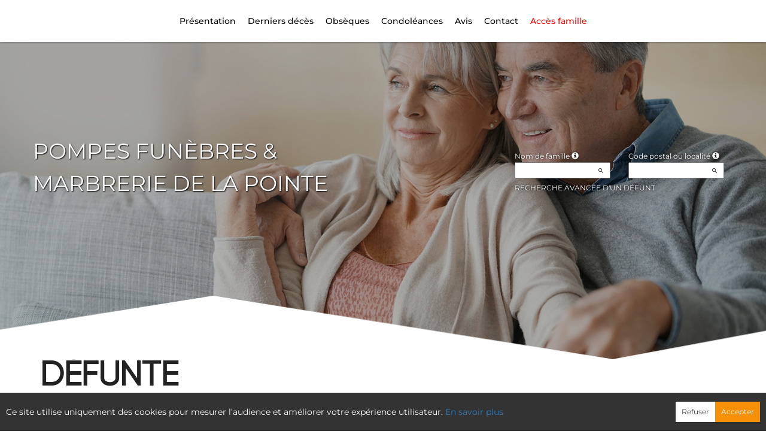

--- FILE ---
content_type: text/html; charset=utf-8
request_url: https://www.pfm-delapointe.net/P1220.aspx?IdPer=762752
body_size: 27643
content:




<!DOCTYPE html><html><head><title>www.pfm-delapointe.net
</title><script async src="https://www.googletagmanager.com/gtag/js?id=G-5LCKXS3M3M"></script><script>window.dataLayer = window.dataLayer || []; function gtag(){dataLayer.push(arguments);} gtag('consent', 'default', {'ad_storage': 'denied', 'analytics_storage': 'denied'}); gtag('js', new Date()); gtag('config', 'G-5LCKXS3M3M');</script><meta http-equiv="Content-Language" content="fr" /><meta http-equiv="Content-Type" content="text/html; CHARSET=UTF-8" /><meta id="ctl00_oME_oDescription" name="description" content="Décès de Madame Marianna NOWAK née SZATKOWSKA (23/02/2023). enaos.net, un lieu où nous pouvons rendre hommage a ceux que nous avons aimés et respectés." lang="fr" /><meta id="ctl00_oME_oKeywords" name="keywords" content="Madame Marianna NOWAK née SZATKOWSKA" lang="fr" /><meta content="noarchive" name="robots" /><meta content="https://www.pfm-delapointe.net/img/epf/3861/logo.png" Property="og:image" /><meta property="og:description" content="Décès de Madame Marianna NOWAK née SZATKOWSKA (23/02/2023). Rendez hommage à ceux que vous avez aimés et respectés." /><meta property="og:title" content="Décès de Madame Marianna NOWAK née SZATKOWSKA (23/02/2023)" /><meta property="og:url" content="https://www.pfm-delapointe.net/P1220.aspx?IdPer=762752" /><meta name="format-detection" content="telephone=no" /><script src="/Commun/Scripts/jquery-3.7.1.js"></script><script src="/Commun/Scripts/jquery.fancybox.js"></script><script src="/Commun/Content/BootStrap.min.js"></script><link href="/Commun/Content/BootStrap.min.css" rel="stylesheet"/><link href="/Commun/Content/BootStrap-theme.min.css" rel="stylesheet"/><link href="/Commun/Content/jquery.fancybox.css" rel="stylesheet"/><link href="/Commun/Styles/EPF/Visiteurs/3861.min.css?V=202601131839" rel="stylesheet" type="text/css" /><link rel="shortcut icon" type="image/x-icon" href="https://www.pfm-delapointe.net/Img/FavIcon/FavIcon.png" /><meta name="viewport" content="width=device-width, initial-scale=1.0, viewport-fit=cover" /><!-- HTML5 Shim and Respond.js IE8 support of HTML5 elements and media queries --><!-- WARNING: Respond.js doesn't work if you view the page via file:// --><!--[if lt IE 9]><script src="https://oss.maxcdn.com/libs/html5shiv/3.7.0/html5shiv.js"></script><script src="https://oss.maxcdn.com/libs/respond.js/1.3.0/respond.min.js"></script><![endif]--></head><body><div id="ctl00_oME_oCharge_oCharge" class="CHARGE"><span class="LOADER"></span></div><form method="post" action="./P1220.aspx?IdPer=762752" id="aspnetForm"><div class="aspNetHidden"><input type="hidden" name="__EVENTTARGET" id="__EVENTTARGET" value="" /><input type="hidden" name="__EVENTARGUMENT" id="__EVENTARGUMENT" value="" /><input type="hidden" name="__VIEWSTATE" id="__VIEWSTATE" value="S28nO0HJNto0Z8hEwaddjs9bSJcGHHmNybA/BRviSje1DAQaBx/siqpzTWgLZIjBz2EH4xs+jDxilIOfXXXqFO+y+toHs994BAIKsk2HB4XYSb0RUrteX2TAiUWPcG9nVOtuyAF51HNIWipG4z8tbj8Uwi9Ex7BdvMN+A8HiP5NPxE1sYY/Vl1El2tk6U1uzyrw60zbKIpzzTxQ5+sJvH4qAC+zyQckW20V4zPsejssn3V05HVutzGJK2mdSPDNCTuq/M35OnP7dphbaf3ydNXP4DQD/[base64]/S1eMrN/WhhjebixM9EGq3T8vsoE88UJkeMAMoYtluvqnbLS2yL16UP1fu9q91SQUGxfCsel+72A3zCSFL2NF8Kt3KOxZAP3MTUb+SrlhCEmlEUPWX/7H4DZQ/Xy16KSumOnS+jULoqps39J+txokpjZzNvVdL669V2KX/60gqPZ3/qyFbR7FvMdK2dMxWxNl14V3n+1t9XcKWuUjv9RarGN8asljbyVjt8FFwUIyL0HrcQTA1sll/H8tVcEOLQkoXLdtouBT2TpXbsvj/rDIyYyBWK4qgbD5dyXxZz9YsLmXci6tvmWC0AlDVFXCSXXBIY7c3uHasxyuWY25vzP4BEwq8bhwSAuTTCMRb+JIop26KNXeLOF3DknZ5FWRli1gZeQYKHsa0+iFi3J1nUlApS4dSR4QVVSkUKNxyKdiNyRDyBANCnVGLjIBoyDfHcXQEo3h91/w/[base64]/Hdt8m8bOdlR5rU/wBHt/[base64]/2maBR1x2ZhKuyebApEy0WrTidDuiyiPf+AfXbvT414O7JHWAqxcW73WqeNSHA4b6fHvW9ynMf+/WgulVdOBzeXkOleOrif8uUOSAV35/AAppQa5s0XTgbk5OA1gqemgi/XRoiVuGPchtMhTymuaN3LGpg6y856MvpuB3z2nYzgjG60tz9UHo9fMz49TQkU2UaIM08wkj15Dj7lNTpiNEaJ4ZPXwlNbcq/wvHkieoxvaIv0OGwxa+MtOzf+iVKuLU1o3iWdw0pFT1pqaOHtQD8v6Y1baCdNYXI2qYU2TxfXepaLlAWAj3FSs3CyQo1DkZlXnj3u7EPWt2+PLK/25OTynoeNVYOYrmRVTM1iKi+rvZaSw/jos+NSNOR63bkBM8FXtt1mO9S5bIORBqhWIw1O9jweBNKifFRuGjngLfSg5vnqtl2CxaU8ybRuf7UuLUd2GzoD5seNNvf2IutWYFm6/tdWT1j5nQCY/3GjAU1zJQ4zxkR+MPVnAW30PG9yLzjNPTj/6OyfFMMeudRMJatLHZmnFkqfU/Zw5vg6vE2678/citSsCNYroWJWmapY/c4Z848VFSG4KttTTebcxLclMfaoYaMMey6UrbvEJqoqYx26WTUo6/nQ==" /></div><script type="text/javascript">//<![CDATA[
var theForm = document.forms['aspnetForm'];
if (!theForm) {
    theForm = document.aspnetForm;
}
function __doPostBack(eventTarget, eventArgument) {
    if (!theForm.onsubmit || (theForm.onsubmit() != false)) {
        theForm.__EVENTTARGET.value = eventTarget;
        theForm.__EVENTARGUMENT.value = eventArgument;
        theForm.submit();
    }
}
//]]></script><script src="/Commun/Scripts/Chargement.min.js?V=202601131839" type="text/javascript"></script><script src="/Commun/Scripts/CompteurVisiteBloc.min.js?V=202601131839" type="text/javascript"></script><script src="/Commun/Scripts/PartagePage.min.js?V=202601131839" type="text/javascript"></script><script src="/Commun/Content/jqwidgets/jqxcore.js"></script><link href="/Commun/Content/jqwidgets/styles/jqx.base.css" rel="stylesheet"/><script src="/commun/Content/jqwidgets/jqxcombobox.js"></script><script src="/commun/Content/jqwidgets/jqxbuttons.js"></script><script src="/commun/Content/jqwidgets/jqxlistbox.js"></script><script src="/commun/Content/jqwidgets/jqxscrollbar.js"></script><script src="/commun/Content/jqwidgets/jqxdata.js"></script><link href="/Commun/Content/jqwidgets/styles/jqx.classic.css" rel="stylesheet"/><link href="/Commun/Content/jqwidgets/styles/jqx.bootstrap.css" rel="stylesheet"/><script src="/Commun/Scripts/Polyfill.min.js?V=202601131839" type="text/javascript"></script><script src="/Commun/Scripts/RechercheDynamiqueV3.min.js?V=202601131839" type="text/javascript"></script><script src="/Scripts/RechercheDynamiqueVisiteur.min.js?V=202601131839" type="text/javascript"></script><script src="/Commun/Scripts/BoutonUnClic.min.js?V=202601131839" type="text/javascript"></script><script type="text/javascript">//<![CDATA[
var ctl00_oME_oCharge_chargement = new Chargement(ctl00_oME_oCharge_oCharge);//]]></script><div class="BARRE-HAUT"><div class="container BARRE-VISITEUR"><div class="navbar-header"><button type="button" class="navbar-toggle" data-toggle="collapse" data-target=".MENU-VISITEUR"><span class="glyphicon glyphicon-menu-hamburger" aria-hidden="true"></span></button><button type="button" class="navbar-toggle" data-toggle="collapse" data-target=".HAUT-VISITEUR"><span class="glyphicon glyphicon-search" aria-hidden="true"></span></button></div><div class="NOM-HOTE">Pompes Funèbres & Marbrerie de la Pointe
	</div><div class="PARTAGE-PAGE"><a id="ctl00_oME_ctl07_oLienFacebook" title="Facebook" rel="nofollow noopener" href="https://www.facebook.com/sharer/sharer.php?u=https%3a%2f%2fwww.pfm-delapointe.net%2fP1220.aspx%3fIdPer%3d762752%26LgTrv%3d9" target="_blank"><i class="mdi mdi-facebook"></i></a><a id="ctl00_oME_ctl07_oLienTwitter" title="X" class="X" rel="nofollow noopener" href="https://twitter.com/share?text=D%c3%a9c%c3%a8s+de+Madame+Marianna+NOWAK+n%c3%a9e+SZATKOWSKA+(23%2f02%2f2023).+Rendez+hommage+%c3%a0+ceux+que+vous+avez+aim%c3%a9s+et+respect%c3%a9s.&amp;url=https%3a%2f%2fwww.pfm-delapointe.net%2fP1220.aspx%3fIdPer%3d762752%26LgTrv%3d9" target="_blank"><svg xmlns="http://www.w3.org/2000/svg" width="12" height="12" viewBox="0 0 512 512"><path fill="currentColor" d="M389.2 48h70.6L305.6 224.2L487 464H345L233.7 318.6L106.5 464H35.8l164.9-188.5L26.8 48h145.6l100.5 132.9zm-24.8 373.8h39.1L151.1 88h-42z"/></svg></a><a id="ctl00_oME_ctl07_oLienEmail" title="Email" rel="nofollow" href="mailto:?subject=Décès de Madame Marianna NOWAK née SZATKOWSKA (23/02/2023)&amp;body=Décès de Madame Marianna NOWAK née SZATKOWSKA (23/02/2023). Rendez hommage à ceux que vous avez aimés et respectés.%0a%0ahttps%3a%2f%2fwww.pfm-delapointe.net%2fP1220.aspx%3fIdPer%3d762752%26LgTrv%3d9"><i class="mdi mdi-email"></i></a><a id="ctl00_oME_ctl07_oLienWhatsapp" title="WhatsApp" rel="nofollow noopener" href="https://api.whatsapp.com/send?text=https%3a%2f%2fwww.pfm-delapointe.net%2fP1220.aspx%3fIdPer%3d762752%26LgTrv%3d9" target="_blank"><i class="mdi mdi-whatsapp"></i></a><a id="ctl00_oME_ctl07_oLienQRCode" title="QR Code" class="QRCODE-FANCYBOX fancybox.image" rel="nofollow" href="/Pages/ImageQRCode.aspx?data=https%3a%2f%2fwww.pfm-delapointe.net%2fP1220.aspx%3fIdPer%3d762752%26LgTrv%3d9%26AvecBord%3dfalse"><i class="mdi mdi-qrcode"></i></a><div id="oBPartageFacebook" tabindex="-1" class="modal fade" aria-hidden="true" role="dialog"><div class="modal-dialog" role="document"><div class="modal-content"><div class="modal-header"><button type="button" class="close" data-dismiss="modal" aria-label="Close"><span aria-hidden="true">&times;</span></button><h4 class="modal-title">Partager sur facebook</h4></div><div class="modal-body"><p>Si vous avez créé plusieurs annonces dans ce dossier défunt, l’annonce partagée sera la dernière que vous avez créée et activée.</p><div class="PARTAGE-MODAL-BTNS"><a id="ctl00_oME_ctl07_oLienPartageFacebookAnnonceModal" target="_blank"></a><a id="ctl00_oME_ctl07_oLienPartageFacebookModal" target="_blank"></a></div></div></div></div></div><a id="ctl00_oME_ctl08_oLienPartage" title="Partager via" data-toggle="modal" href="#" rel="nofollow"><span id="ctl00_oME_ctl08_oLSpanShare" class="mdi mdi-share"></span></a></div><div class="navbar-collapse HAUT-VISITEUR collapse"><div class="RECHERCHE-VISITEUR"><div class="row"><div class="col-xs-12 col-sm-4"><span>Nom de famille</span>&nbsp;<span id="ctl00_oME_oLInfoRN" class="INFO-PRODUIT" data-placement="bottom" data-toggle="popover" data-trigger="focus" data-content="Saisissez les premiers caractères du nom de famille (au minimum 3) de la personne recherchée, une liste de noms correspondants vous sera présentée. Vous pouvez alors sélectionner dans cette liste celui que vous désirez." onmouseover="$(&#39;#ctl00_oME_oLInfoRN&#39;).popover(&#39;show&#39;);" onmouseout="$(&#39;#ctl00_oME_oLInfoRN&#39;).popover(&#39;hide&#39;);"><span class="glyphicon glyphicon-info-sign PETIT"></span></span><input name="ctl00$oME$oRechNom" type="text" id="ctl00_oME_oRechNom" class="enaos-textbox" autocomplete="off" /><input type="hidden" name="ctl00$oME$oValN" id="ctl00_oME_oValN" /></div><div class="col-xs-12 col-sm-4"><span>Code postal ou localité</span>&nbsp;<span id="ctl00_oME_oLInfoRL" class="INFO-PRODUIT" data-placement="bottom" data-toggle="popover" data-trigger="focus" data-content="Saisissez les premiers caractères du code postal ou du nom (au minimum 3) de la localité recherchée, une liste des localités correspondantes vous sera présentée. Vous pouvez alors sélectionner dans cette liste celle que vous désirez." onmouseover="$(&#39;#ctl00_oME_oLInfoRL&#39;).popover(&#39;show&#39;);" onmouseout="$(&#39;#ctl00_oME_oLInfoRL&#39;).popover(&#39;hide&#39;);"><span class="glyphicon glyphicon-info-sign PETIT"></span></span><input name="ctl00$oME$oRechLocalite" type="text" id="ctl00_oME_oRechLocalite" class="enaos-textbox" autocomplete="off" /><input type="hidden" name="ctl00$oME$oValL" id="ctl00_oME_oValL" /></div><div class="col-xs-12 col-sm-5 RDV-RAD"><a href="/P1210.aspx?Mode=RA">Recherche avancée d'un défunt</a><input type="submit" name="ctl00$oME$oBtnR" value="" id="ctl00_oME_oBtnR" tabindex="-1" data-button="" data-buttonclick="OKRecherche();" /></div></div></div></div><div class="aspNetDisabled navbar-collapse collapse MENU-VISITEUR"><ul class="nav navbar-nav"><li class="dropdown"><a data-submenu="" rel="noopener" href="https://www.pfm-delapointe.fr" data-effet="Présentation" target="_blank">Présentation</a></li><li><a href="/P1200.aspx" id="ctl00_oME_oLienOptInfosDeces" data-effet="Derniers décès">Derniers d&#233;c&#232;s</a></li><li><a href="/P1204.aspx" id="ctl00_oME_oLienOptFunerailles" data-effet="Obsèques">Obs&#232;ques</a></li><li class="dropdown"><a id="ctl00_oME_oLienCondoleances" class="dropdown-toggle" data-toggle="dropdown" href="#" data-effet="Condoléances">Condoléances<b class="caret"></b></a><ul class="dropdown-menu"><li><a href="/P1202.aspx" id="ctl00_oME_oLienOptMessagesCondoleances" data-effet="Les condoléances">Les condol&#233;ances</a></li><li><a href="/P1202.aspx?Type=3" id="ctl00_oME_oLienOptTemoignages" data-effet="Les témoignages">Les t&#233;moignages</a></li><li><a href="/P1202.aspx?Type=4" id="ctl00_oME_oLienOptHommages" data-effet="Les hommages">Les hommages</a></li><li><a href="/P1202.aspx?Type=1" id="ctl00_oME_oLienOptCartesVisite" data-effet="Les cartes de visite">Les cartes de visite</a></li></ul></li><li><a href="/P1368.aspx" data-effet="Avis">Avis</a></li><li class="LIEN-CONTACT"><a href="/P1130.aspx?IdEPF=eWN1AqmNr" data-effet="Contact">Contact</a></li><li class="FAMILLE"><a href="https://famille.pfm-delapointe.net" rel="noindex nofollow noopener" target="_blank" data-effet="Accès famille">Accès famille</a></li></ul></div><div class="BARRE-TITRE"><h1>Défunte</h1></div></div></div><div class="container CONTENU"><div id="oModalPartage" tabindex="-1" class="modal fade" role="dialog" aria-labelledby="ModalShare" aria-hidden="true"><div class="modal-dialog" role="document"><div class="modal-content"><div class="modal-header"><button type="button" class="close" data-dismiss="modal" aria-label="Close"><span aria-hidden="true">&times;</span></button><h4 class="modal-title">Partager via</h4></div><div class="modal-body"><div class="PARTAGE-BLOC"><div class="PARTAGE-ITEM"><a id="ctl00_oME_ctl09_oLienFacebook" title="Facebook" class="PARTAGE-ICONE" href="#" rel="nofollow noopener" target="_blank"><i class="mdi mdi-facebook PARTAGE-FACEBOOK"></i></a><label for="ctl00_oME_ctl09_oLienFacebook">Facebook</label></div><div class="PARTAGE-ITEM"><a id="ctl00_oME_ctl09_oLienTwitter" title="X" class="PARTAGE-ICONE" href="#" rel="nofollow noopener" target="_blank"><svg xmlns="http://www.w3.org/2000/svg" style="margin-bottom: -7px;" width="60" height="60" viewBox="0 0 512 512"><path fill="black" d="M389.2 48h70.6L305.6 224.2L487 464H345L233.7 318.6L106.5 464H35.8l164.9-188.5L26.8 48h145.6l100.5 132.9zm-24.8 373.8h39.1L151.1 88h-42z"/></svg></a><label for="ctl00_oME_ctl09_oLienTwitter">X</label></div><div class="PARTAGE-ITEM"><a id="ctl00_oME_ctl09_oLienWhatsApp" title="WhatsApp" class="PARTAGE-ICONE" href="#" data-action="share/whatsapp/share" rel="nofollow noopener" target="_blank"><i class="mdi mdi-whatsapp PARTAGE-WHATSAPP"></i></a><label for="ctl00_oME_ctl09_oLienWhatsApp">WhatsApp</label></div><div class="PARTAGE-ITEM"><a id="ctl00_oME_ctl09_oLienEmail" title="Email" class="PARTAGE-ICONE" href="#" rel="nofollow"><i class="mdi mdi-email"></i></a><label for="ctl00_oME_ctl09_oLienEmail">Email</label></div><div class="PARTAGE-ITEM"><a id="ctl00_oME_ctl09_oLienGmail" title="Gmail" class="PARTAGE-ICONE" href="#" rel="nofollow noopener" target="_blank"><i class="mdi mdi-gmail PARTAGE-GMAIL"></i></a><label for="ctl00_oME_ctl09_oLienGmail">Gmail</label></div><div class="PARTAGE-ITEM"><a id="ctl00_oME_ctl09_oLienLinkedIn" title="LinkedIn" class="PARTAGE-ICONE" href="#" rel="nofollow noopener" target="_blank"><i class="mdi mdi-linkedin PARTAGE-LINKEDIN"></i></a><label for="ctl00_oME_ctl09_oLienLinkedIn">LinkedIn</label></div><div class="PARTAGE-ITEM"><a id="ctl00_oME_ctl09_oLienImpression" title="Imprimer" class="PARTAGE-ICONE" href="#" rel="nofollow"><i class="mdi mdi-printer"></i></a><label for="ctl00_oME_ctl09_oLienImpression" id="ctl00_oME_ctl09_oLImpression">Imprimer</label></div><div class="PARTAGE-ITEM"><a id="ctl00_oME_ctl09_oLienQRCode" title="QR Code" class="PARTAGE-ICONE QRCODE-FANCYBOX fancybox.image" href="#" rel="nofollow"><i class="mdi mdi-qrcode"></i></a><label for="ctl00_oME_ctl09_oLienQRCode" id="ctl00_oME_ctl09_oLQRCode">QR Code</label></div></div></div></div></div></div><h1 class="TITRE-NOM-DEFUNT">Madame Marianna NOWAK n&#233;e SZATKOWSKA</h1><div class="BLOC-P ENCADRE BPIP"><table style="width: 100%;"><tr><td class="INFOS-PERSONNE IP"><div id="ctl00_oME_oH_oH_oEP_oPV2_oBL" class="INFO-P">Domiciliée à Vireux-Wallerand&nbsp;<span class="CP">(08320, France)</span><br />Née le dimanche 4 septembre 1938<br />Décédée à Dinant&nbsp;<span class="CP">(5500)</span> le jeudi 23 février 2023 à l'âge de 84 ans<br />Veuve de Monsieur Alfred NOWAK<br /></div><div class="LEURRE-EPF"></div></td></tr></table></div><table id="ctl00_oME_oH_oH_oBlocUdianas" class="UDIANAS"><tr><td><table class="TAB-ARBRE"><tr><td><a href="https://enaos.udianas.net/udianas/details/6GxoDDl9" id="ctl00_oME_oH_oH_oLienUdianasEspace" class="ARBRETITRE" rel="noopener" target="_blank">Arbre souvenir</a>&nbsp;(jeudi 23 février 2023)</td><td rowspan="2" style="text-align: right"></td></tr><tr class="LIEN-UDIANAS"><td><a href="https://enaos.udianas.net/arbres/ajouter/6GxoDDl9" id="ctl00_oME_oH_oH_oLienArbreContribution" target="_blank" rel="nofollow noopener">Je plante un arbre souvenir</a></td></tr></table></td></tr></table><table id="ctl00_oME_oH_oH_oProduits" class="STANDARD TAB-FICHE-DECES" cellspacing="0" style="border-collapse:collapse;"><tr><td><a href="/P1230.aspx?IdPer=eDo0A9aLY&IdAN=eMoPKlDan" id="ctl00_oME_oH_oH_oProduits_ctl00_oLien" class="TITRE">Annonce n&#233;crologique</a>&nbsp;(jeudi 23 février 2023)</td></tr><tr><td><a href="/P1240.aspx?IdPer=eDo0A9aLY&IdEsp=eDo0jWzzN" id="ctl00_oME_oH_oH_oProduits_ctl01_oLien" class="TITRE">Espace condol&#233;ances</a>&nbsp;(jeudi 23 février 2023)<ul id="ctl00_oME_oH_oH_oProduits_ctl01_ctl00_oBO" class="LIENS-ACTIONS"><li id="ctl00_oME_oH_oH_oProduits_ctl01_ctl00_oOptF" class="LA-F"><a href="/P1240.aspx?IdPer=eDo0A9aLY&IdEsp=eDo0jWzzN&Info=Fleurs" id="ctl00_oME_oH_oH_oProduits_ctl01_ctl00_oLienF">J&#39;envoie des fleurs</a></li><li id="ctl00_oME_oH_oH_oProduits_ctl01_ctl00_oOptDMC" class="LA-DMC"><a href="/P1240.aspx?IdPer=eDo0A9aLY&IdEsp=eDo0jWzzN&Info=DepotMC" id="ctl00_oME_oH_oH_oProduits_ctl01_ctl00_oLienDMC">Je pr&#233;sente mes condol&#233;ances</a></li><li id="ctl00_oME_oH_oH_oProduits_ctl01_ctl00_oOptDT" class="LA-DT"><a href="/P1240.aspx?IdPer=eDo0A9aLY&IdEsp=eDo0jWzzN&Info=DepotT" id="ctl00_oME_oH_oH_oProduits_ctl01_ctl00_oLienDT">Je transmets un t&#233;moignage</a></li><li id="ctl00_oME_oH_oH_oProduits_ctl01_ctl00_oOptDH" class="LA-DH"><a href="/P1240.aspx?IdPer=eDo0A9aLY&IdEsp=eDo0jWzzN&Info=DepotH" id="ctl00_oME_oH_oH_oProduits_ctl01_ctl00_oLienDH">Je r&#233;dige un hommage</a></li><li id="ctl00_oME_oH_oH_oProduits_ctl01_ctl00_oOptCV" class="LA-CV"><a href="/P1240.aspx?IdPer=eDo0A9aLY&IdEsp=eDo0jWzzN&Info=DepotCV" id="ctl00_oME_oH_oH_oProduits_ctl01_ctl00_oLienDCV">Je d&#233;pose une carte de visite</a></li><li id="ctl00_oME_oH_oH_oProduits_ctl01_ctl00_oOptA" class="LA-A"><a href="/P1240.aspx?IdPer=eDo0A9aLY&IdEsp=eDo0jWzzN&Info=Articles" id="ctl00_oME_oH_oH_oProduits_ctl01_ctl00_oLienA">J’envoie un article fun&#233;raire</a></li></ul></td></tr></table><h3 id="ctl00_oME_oH_oH_oICP_oTInfos"></h3></div><div id="ctl00_oME_oCookies" class="cookieinfo hide" data-cookies="true"><div>Ce site utilise uniquement des cookies pour mesurer l’audience et améliorer votre expérience utilisateur. <a href="/P1803.aspx">En savoir plus</a></div><div class="cookieinfo__btn"><input type="submit" name="ctl00$oME$oBtnRefuser" value="Refuser" onclick="GestionCookies(event, false);" id="ctl00_oME_oBtnRefuser" class="btn btn-default btn-sm light" /><input type="submit" name="ctl00$oME$oBtnAccepter" value="Accepter" onclick="GestionCookies(event, true);" id="ctl00_oME_oBtnAccepter" class="btn btn-default btn-sm" /></div></div><input name="ctl00$oME$oTexte" type="text" id="ctl00_oME_oTexte" class="CACHE" /><div class="container PIED-VISITEUR"><p class="COPYRIGHT">© Onvest IT - 2002-2026 - <a href="/P1801.aspx">Confidentialité</a> - <a href="/P1803.aspx">Cookies</a> - <a href="/P1802.aspx">Mentions légales</a></p></div><div class="aspNetHidden"><input type="hidden" name="__VIEWSTATEGENERATOR" id="__VIEWSTATEGENERATOR" value="89C4A01F" /><input type="hidden" name="__EVENTVALIDATION" id="__EVENTVALIDATION" value="q/WVm/IfF7ivTkdahLnXWmUX0n9tH5VpfHmbY747D8+LMleaoRfC6jXJg3tZ62fig+XTd6x0B92MdkX4j7ois+/V7hf4+qk9UskQiFcNPtCGC5rKIy689nohWuXWhClhuBGbQp69cd1Cse46TpPRyAOd8eWhEzmREKeq5NCtBk7QKNhpBL8cACl/XOymdNoNP/umBLIMLblwAeH+07k+vCK/0T/0I/P/bJA73Wm2KZl8d2/XUn5zlp8Mov4/FLxadM6pgeuWvzcFOJVS/zi1SQ==" /></div><script type="text/javascript">//<![CDATA[
$(document).ready(function () { ctl00_oME_oCharge_chargement.hide(); });new ComptageBlocDynamique('ctl00_oME_ctl07_oLienFacebook',762752,0,0,0,0,'PartageFacebook');new ComptageBlocDynamique('ctl00_oME_ctl07_oLienTwitter',762752,0,0,0,0,'PartageTwitter');new ComptageBlocDynamique('ctl00_oME_ctl07_oLienEmail',762752,0,0,0,0,'PartageEmail');new ComptageBlocDynamique('ctl00_oME_ctl07_oLienWhatsapp',762752,0,0,0,0,'PartageWhatsApp');new ComptageBlocDynamique('ctl00_oME_ctl07_oLienQRCode',762752,0,0,0,0,'PartageQRCode'); var oModalPartagePage = new ModalPartagePage({"htmlElementModalClientId":"oModalPartage","htmlFacebookClientId":"ctl00_oME_ctl09_oLienFacebook","htmlLinkedInClientId":"ctl00_oME_ctl09_oLienLinkedIn","htmlTwitterClientId":"ctl00_oME_ctl09_oLienTwitter","htmlWhatsAppClientId":"ctl00_oME_ctl09_oLienWhatsApp","htmlGmailClientId":"ctl00_oME_ctl09_oLienGmail","htmlPrintClientId":"ctl00_oME_ctl09_oLienImpression","htmlEmailAppClientId":"ctl00_oME_ctl09_oLienEmail","htmlQRCodeClientId":"ctl00_oME_ctl09_oLienQRCode"});new ComptageBlocDynamique('ctl00_oME_ctl09_oLienFacebook',762752,0,0,0,0,'PartageFacebook');new ComptageBlocDynamique('ctl00_oME_ctl09_oLienTwitter',762752,0,0,0,0,'PartageTwitter');new ComptageBlocDynamique('ctl00_oME_ctl09_oLienWhatsApp',762752,0,0,0,0,'PartageWhatsApp');new ComptageBlocDynamique('ctl00_oME_ctl09_oLienEmail',762752,0,0,0,0,'PartageEmail');new ComptageBlocDynamique('ctl00_oME_ctl09_oLienGmail',762752,0,0,0,0,'PartageGmail');new ComptageBlocDynamique('ctl00_oME_ctl09_oLienLinkedIn',762752,0,0,0,0,'PartageLinkedin');new ComptageBlocDynamique('ctl00_oME_ctl09_oLienImpression',762752,0,0,0,0,'PartageImpression');new ComptageBlocDynamique('ctl00_oME_ctl09_oLienQRCode',762752,0,0,0,0,'PartageQRCode');new RechercheDynamiqueVisiteur('ctl00_oME_oRechNom','ctl00_oME_oRechLocalite','ctl00_oME_oRechAccesDirect','ctl00_oME_oValN','ctl00_oME_oValL','ctl00_oME_oValAD',23,'','ctl00$oME$oBtnR','Aucun résultat.');var oAddDisableButton = null; $(function () {oAddDisableButton = new AddDisableButtonClick();});$(function () {CheckIframeCookies();
                                                                                    setTimeout(() => { document.getElementById('ctl00_oME_oCookies').classList.remove('hide'); }, 1000);
                                                                                }); var ctl00_oME_ctl08_PartagePage = new PartagePage({"titre":"Décès de Madame Marianna NOWAK née SZATKOWSKA (23/02/2023)","titreEncode":"D%c3%a9c%c3%a8s+de+Madame+Marianna+NOWAK+n%c3%a9e+SZATKOWSKA+(23%2f02%2f2023)","description":"Décès de Madame Marianna NOWAK née SZATKOWSKA (23/02/2023). Rendez hommage à ceux que vous avez aimés et respectés.","descriptionEncode":"D%c3%a9c%c3%a8s+de+Madame+Marianna+NOWAK+n%c3%a9e+SZATKOWSKA+(23%2f02%2f2023).+Rendez+hommage+%c3%a0+ceux+que+vous+avez+aim%c3%a9s+et+respect%c3%a9s.","imagePath":"https%3a%2f%2fwww.pfm-delapointe.net%2fimg%2fepf%2f3861%2flogo.png","url":"https://www.pfm-delapointe.net/P1220.aspx?IdPer=762752&LgTrv=9","urlEncode":"https%3a%2f%2fwww.pfm-delapointe.net%2fP1220.aspx%3fIdPer%3d762752%26LgTrv%3d9","htmlElementPartageClientId":"ctl00_oME_ctl08_oLienPartage"}, oModalPartagePage);//]]></script></form><!-- /container --><!-- Placed at the end of the document so the pages load faster --><script type="text/javascript">$('img').bind("contextmenu", function () {
            // On indique au navigateur de ne pas réagir en cas de clic droit.
            return false;            
        });

        $(document).ready(function () {
            $(window).resize(function () { AdaptePaddingContenu(); });
 
            //$('.MENU-VISITEUR').collapse('hide');
            //$('.RECHERCHE-VISITEUR').collapse('hide');
            //$('.PREFERENCES').collapse('hide');
            //alert(document.body.clientWidth);
            AdaptePaddingContenu();

            $('.QRCODE-FANCYBOX').fancybox({});
            //locked:false, 

            $(function () {
                $('[data-toggle="popover"]').popover()
            })
        });

        function AdaptePaddingContenu() {
            $('.CONTENU').css('padding-top', ($('.navbar-fixed-top').outerHeight() + 5) + 'px');
        }

        function OKRecherche() {
            with (document)
            if (getElementById('ctl00_oME_oValAD'))
                return (getElementById('ctl00_oME_oValN').value != '') || ((getElementById('ctl00_oME_oValL').value != '') && (getElementById('ctl00_oME_oValL').value != '0')) || (getElementById('ctl00_oME_oValAD').value != '');
                else
                    return (getElementById('ctl00_oME_oValN').value != '') || ((getElementById('ctl00_oME_oValL').value != '') && (getElementById('ctl00_oME_oValL').value != '0'));
        }

        $(function () {
            $('.BARRE-VISITEUR .navbar-collapse').on('show.bs.collapse', function (e) {
                $('.BARRE-VISITEUR .navbar-collapse').not(this).collapse('hide');
            });
        });

        function GestionCookies(e, lAccepter) {
            e.preventDefault();

            var date = new Date();
            date.setTime(date.getTime() + (365 * 24 * 60 * 60 * 1000)); // 1 an

            document.cookie = "cookiesAccepted=" + lAccepter + "; expires=" + date.toUTCString() + "; path=/";

            if (lAccepter) {
                if (typeof gtag === 'function') {
                    gtag('consent', 'update', {
                        'ad_storage': 'denied',
                        'analytics_storage': 'granted'
                    });
                }
            }

            CloseCookies();
        }

        function CheckIframeCookies() {
            if (window.top !== window.self) {
                CloseCookies();
            }
        }

        function CloseCookies() {
            let CookiesBar = document.querySelector('[data-cookies="true"]');

            if (CookiesBar !== null) {
                CookiesBar.style.display = "none";
            }
        }</script><script>$(function () {
            $('#ctl00_oME_oH_oH_oImgEcoActeur').tooltip();
        })</script><script type="text/javascript">if (window.location !== window.parent.location) {
            $('.BARRE-HAUT').addClass('IFRAME');
            $('.CONTENU').css('margin-top', '0px');
            window.onload = function () {
                $('.PIED-VISITEUR').css('display', 'none');
            }
        }</script></body></html>